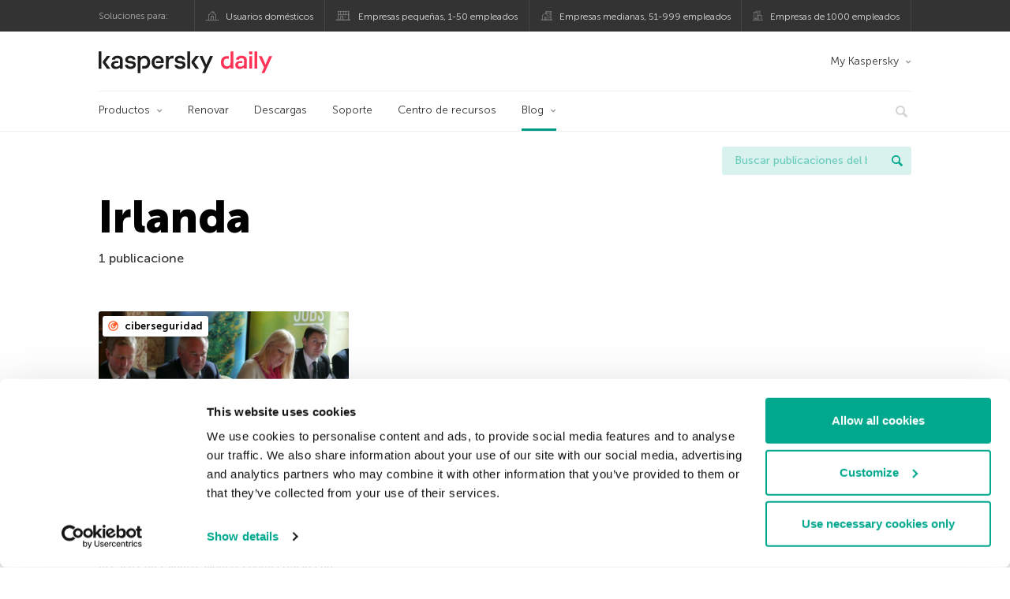

--- FILE ---
content_type: text/html; charset=UTF-8
request_url: https://www.kaspersky.es/blog/tag/irlanda/
body_size: 8964
content:
<!DOCTYPE html>
<html lang="es-ES" class="no-js">

<head>
	<meta charset="UTF-8" />
	<meta name="viewport" content="width=device-width, initial-scale=1" />
	<link rel="profile" href="http://gmpg.org/xfn/11" />
	<meta http-equiv="X-UA-Compatible" content="IE=Edge">
		<title>Tag: Irlanda | Blog oficial de Kaspersky</title>

<!-- The SEO Framework by Sybre Waaijer -->
<meta name="robots" content="noindex" />
<meta property="og:type" content="website" />
<meta property="og:locale" content="es_ES" />
<meta property="og:site_name" content="Blog oficial de Kaspersky" />
<meta property="og:title" content="Tag: Irlanda | Blog oficial de Kaspersky" />
<meta property="og:url" content="https://www.kaspersky.es/blog/tag/irlanda/" />
<meta property="og:image" content="https://media.kasperskydaily.com/wp-content/uploads/sites/88/2020/01/28155646/kaspersky-daily-default-image-2020.jpg" />
<meta name="twitter:card" content="summary_large_image" />
<meta name="twitter:site" content="@KasperskyES" />
<meta name="twitter:creator" content="@KasperskyES" />
<meta name="twitter:title" content="Tag: Irlanda | Blog oficial de Kaspersky" />
<meta name="twitter:image" content="https://media.kasperskydaily.com/wp-content/uploads/sites/88/2020/01/28155646/kaspersky-daily-default-image-2020.jpg" />
<script type="application/ld+json">{"@context":"https://schema.org","@graph":[{"@type":"WebSite","@id":"https://www.kaspersky.es/blog/#/schema/WebSite","url":"https://www.kaspersky.es/blog/","name":"Blog oficial de Kaspersky","alternateName":"Kaspersky","description":"Blog oficial en español de Kaspersky. Toda la información para protegerte contra virus, spyware, hackers, spam y otras formas de malware","inLanguage":"es-ES","potentialAction":{"@type":"SearchAction","target":{"@type":"EntryPoint","urlTemplate":"https://www.kaspersky.es/blog/search/{search_term_string}/"},"query-input":"required name=search_term_string"},"publisher":{"@type":"Organization","@id":"https://www.kaspersky.es/blog/#/schema/Organization","name":"Kaspersky","url":"https://www.kaspersky.es/blog/","logo":{"@type":"ImageObject","url":"https://media.kasperskydaily.com/wp-content/uploads/sites/88/2019/06/04080706/kl-favicon-new.png","contentUrl":"https://media.kasperskydaily.com/wp-content/uploads/sites/88/2019/06/04080706/kl-favicon-new.png","width":512,"height":512,"contentSize":"1979"}}},{"@type":"CollectionPage","@id":"https://www.kaspersky.es/blog/tag/irlanda/","url":"https://www.kaspersky.es/blog/tag/irlanda/","name":"Tag: Irlanda | Blog oficial de Kaspersky","inLanguage":"es-ES","isPartOf":{"@id":"https://www.kaspersky.es/blog/#/schema/WebSite"},"breadcrumb":{"@type":"BreadcrumbList","@id":"https://www.kaspersky.es/blog/#/schema/BreadcrumbList","itemListElement":[{"@type":"ListItem","position":1,"item":"https://www.kaspersky.es/blog/","name":"Blog oficial de Kaspersky"},{"@type":"ListItem","position":2,"name":"Tag: Irlanda"}]}}]}</script>
<!-- / The SEO Framework by Sybre Waaijer | 17.41ms meta | 0.14ms boot -->

<link rel="dns-prefetch" href="//connect.facebook.net" />
<link rel='dns-prefetch' href='//www.google.com' />
<link rel='dns-prefetch' href='//www.kaspersky.es' />
<link rel='dns-prefetch' href='//app-sj06.marketo.com' />
<link rel='dns-prefetch' href='//connect.facebook.net' />
<link rel="alternate" type="application/rss+xml" title="Daily - Spanish - Spain - www.kaspersky.es/blog &raquo; Feed" href="https://www.kaspersky.es/blog/feed/" />
<link rel="alternate" type="application/rss+xml" title="Daily - Spanish - Spain - www.kaspersky.es/blog &raquo; RSS de los comentarios" href="https://www.kaspersky.es/blog/comments/feed/" />
<link rel="alternate" type="application/rss+xml" title="Daily - Spanish - Spain - www.kaspersky.es/blog &raquo; Irlanda RSS de la etiqueta" href="https://www.kaspersky.es/blog/tag/irlanda/feed/" />
<link rel='stylesheet' id='kspr_twitter_pullquote-group-css' href='//assets.kasperskydaily.com/blog/wp-content/plugins/bwp-minify/min/?f=wp-content/plugins/kspr_twitter_pullquote/css/style.css,wp-content/plugins/pullquote-shortcode/css/pullquote-shortcode.css,wp-content/themes/daily2019/assets/css/main.css,wp-content/themes/daily2019/assets/css/post.css,wp-content/themes/daily2019/assets/font-awesome/css/font-awesome.min.css,wp-content/plugins/kaspersky-instagram/css/magnific-popup.css,wp-content/plugins/kaspersky-instagram/css/widget.css' type='text/css' media='all' />
<meta name="sentry-trace" content="347aaaeb5b9b445fad8e4b5cf1d7afcb-5f348107cd854af8-1" />
<meta name="traceparent" content="" />
<meta name="baggage" content="sentry-trace_id=347aaaeb5b9b445fad8e4b5cf1d7afcb,sentry-sample_rate=0.3,sentry-transaction=%2Ftag%2F%7Btag%7D,sentry-public_key=4826a69933e641c5b854fe1e8b9d9752,sentry-release=1.0,sentry-environment=yandex-production,sentry-sampled=true,sentry-sample_rand=0.153058" />
<script type="text/javascript" src="//app-sj06.marketo.com/js/forms2/js/forms2.min.js?ver=1.1.1" id="kasp-marketo-remote-js-js"></script>
<script type="text/javascript" src="https://www.kaspersky.es/blog/wp-includes/js/jquery/jquery.min.js?ver=3.7.1" id="jquery-core-js"></script>
<script type="text/javascript" src="https://www.kaspersky.es/blog/wp-includes/js/jquery/jquery-migrate.min.js?ver=3.4.1" id="jquery-migrate-js"></script>
<script type='text/javascript' src='//assets.kasperskydaily.com/blog/wp-content/plugins/bwp-minify/min/?f=wp-content/plugins/kspr_twitter_pullquote/js/kaspersky-twitter-pullquote.js,wp-content/plugins/kaspersky-instagram/js/jquery.magnific-popup.min.js,wp-content/plugins/kaspersky-instagram/js/widget.js'></script>
<link rel="https://api.w.org/" href="https://www.kaspersky.es/blog/wp-json/" /><link rel="alternate" title="JSON" type="application/json" href="https://www.kaspersky.es/blog/wp-json/wp/v2/tags/2014" /><link rel="EditURI" type="application/rsd+xml" title="RSD" href="https://www.kaspersky.es/blog/xmlrpc.php?rsd" />
				<!-- Start GTM container script -->
		<script>(function(w,d,s,l,i){w[l]=w[l]||[];w[l].push({'gtm.start':
		new Date().getTime(),event:'gtm.js'});var f=d.getElementsByTagName(s)[0],
		j=d.createElement(s),dl=l!='dataLayer'?'&l='+l:'';j.async=true;j.src=
		'//www.googletagmanager.com/gtm.js?id='+i+dl;f.parentNode.insertBefore(j,f);
		})(window,document,'script','dataLayer','GTM-WZ7LJ3');</script>
		<!-- End Start GTM container script -->
		
		<meta name="google-site-verification" content="3ga2dV2f9OLRVGbKiUBcqSlR-dE6cGZgr-r_RGNJ7EI" />
<meta name="google-site-verification" content="hy3nzaZG6YwZCTR1kIzFuuFx60X6-qg8dYWYWTOC8Yw" />	<script>
		function waitForVariable(varName, callback) {
			let interval = setInterval(() => {
				if (window[varName] !== undefined) {
					clearInterval(interval);
					callback(window[varName]);
				}
			}, 50);
		}

		waitForVariable("Ya", (Ya_ob) => {
			if (Ya_ob && Ya_ob._metrika.getCounters()[0].id) {
				window.dataLayer = window.dataLayer || [];
				dataLayer.push({
					ymCounterId_1: Ya_ob._metrika.getCounters()[0].id
				});
			}
		});
	</script>
<link rel="icon" href="https://media.kasperskydaily.com/wp-content/uploads/sites/88/2019/06/04144214/cropped-k-favicon-new-150x150.png" sizes="32x32" />
<link rel="icon" href="https://media.kasperskydaily.com/wp-content/uploads/sites/88/2019/06/04144214/cropped-k-favicon-new-200x200.png" sizes="192x192" />
<link rel="apple-touch-icon" href="https://media.kasperskydaily.com/wp-content/uploads/sites/88/2019/06/04144214/cropped-k-favicon-new-200x200.png" />
<meta name="msapplication-TileImage" content="https://media.kasperskydaily.com/wp-content/uploads/sites/88/2019/06/04144214/cropped-k-favicon-new-300x300.png" />
</head>

<body class="archive tag tag-irlanda tag-2014 wp-theme-daily2019 lang-es_ES">
	
		<!-- Start GTM container script -->
		<noscript><iframe src="//www.googletagmanager.com/ns.html?id=GTM-WZ7LJ3" height="0" width="0" style="display:none;visibility:hidden"></iframe></noscript>
		<!-- End Start GTM container script -->
		
			<div id="site-top" class="site-top">
		<div class="container">
			<nav class="site-nav">
				<div class="label"><p>Soluciones para:</p></div><ul class="site-selector"><li><a target="_blank" href="https://www.kaspersky.es/home-security?icid=es_kdailyheader_acq_ona_smm__onl_b2c_kdaily_prodmen_sm-team_______ad2331d5168ca30c" data-element-id="product-menu" class="font-icons icon-home top-menu-business-stripe menu-item menu-item-type-custom menu-item-object-custom menu-item-13899">Usuarios domésticos</a></li>
<li><a title="font-icons icon-small-business" target="_blank" href="https://www.kaspersky.es/small-business-security?icid=es_kdailyheader_acq_ona_smm__onl_b2c_kdaily_prodmen_sm-team_______ad2331d5168ca30c" data-element-id="product-menu" class="font-icons icon-small-business top-menu-business-stripe menu-item menu-item-type-custom menu-item-object-custom menu-item-13900">Empresas pequeñas, 1-50 empleados</a></li>
<li><a target="_blank" href="https://www.kaspersky.es/small-to-medium-business-security?icid=es_kdailyheader_acq_ona_smm__onl_b2c_kdaily_prodmen_sm-team_______ad2331d5168ca30c" data-element-id="product-menu" class="font-icons icon-medium-business top-menu-business-stripe menu-item menu-item-type-custom menu-item-object-custom menu-item-13901">Empresas medianas, 51-999 empleados</a></li>
<li><a target="_blank" href="https://www.kaspersky.es/enterprise-security?icid=es_kdailyheader_acq_ona_smm__onl_b2c_kdaily_prodmen_sm-team_______ad2331d5168ca30c" data-element-id="product-menu" class="font-icons icon-enterprise top-menu-business-stripe menu-item menu-item-type-custom menu-item-object-custom menu-item-13902">Empresas de 1000 empleados</a></li>
</ul>			</nav>
		</div>
	</div>

	<header id="site-header" class="site-header">
		<div class="container">
			<a href="" class="menu-toggle">
				<span></span>
				<span></span>
				<span></span>
			</a>
								<div class="site-title ">
										<a href="https://www.kaspersky.es/blog/" title="Blog oficial de Kaspersky" rel="home">
						<i class="kaspersky-logo">Blog oficial de Kaspersky</i>
						<span class="logo-text"></span>
						
					</a>
							</div>
	
	<ul id="menu-my-kaspersky" class="menu-utility"><li id="menu-item-13895" class="dropdown my-kaspersky top-menu-my-kaspersky menu-item menu-item-type-custom menu-item-object-custom menu-item-has-children menu-item-13895"><a href="https://my.kaspersky.com/?icid=es_kdailyheader_acq_ona_smm__onl_b2c_kdaily_main-menu_sm-team_______bac3840de4ed68c9">My Kaspersky</a>
<ul class="sub-menu">
	<li id="menu-item-13896" class="menu-item menu-item-type-custom menu-item-object-custom menu-item-13896"><a href="https://my.kaspersky.com/MyDevices?icid=es_kdailyheader_acq_ona_smm__onl_b2c_kdaily_main-menu_sm-team_______bac3840de4ed68c9"><i class="font-icons icon-devices"></i>Mis dispositivos</a></li>
	<li id="menu-item-13897" class="menu-item menu-item-type-custom menu-item-object-custom menu-item-13897"><a href="https://my.kaspersky.com/MyLicenses?icid=es_kdailyheader_acq_ona_smm__onl_b2c_kdaily_main-menu_sm-team_______bac3840de4ed68c9"><i class="font-icons icon-subscriptions"></i>Mis productos y suscripciones</a></li>
	<li id="menu-item-13898" class="menu-item menu-item-type-custom menu-item-object-custom menu-item-13898"><a href="http://tienda.kaspersky.es/subscriber-login.html?icid=es_kdailyheader_acq_ona_smm__onl_b2c_kdaily_main-menu_sm-team_______bac3840de4ed68c9"><i class="font-icons icon-card"></i>Mis pedidos</a></li>
</ul>
</li>
</ul>
	<nav class="main-nav">
		<ul id="menu-main-menu-daily-nxgen" class="main-menu"><li class="dropdown mega top-menu-products menu-item menu-item-type-custom menu-item-object-custom menu-item-has-children menu-item-13758"><a href="https://www.kaspersky.es/home-security?icid=es_kdailyheader_acq_ona_smm__onl_b2c_kdaily_main-menu_sm-team_______bac3840de4ed68c9" data-element-id="main-menu">Productos</a>
<ul class="submenu">
<li class="first">
	<ul class="featured section-col-l-3 no-gutter">
<li class="menu-item menu-item-type-custom menu-item-object-custom menu-item-13760"><a href="https://www.kaspersky.es/premium?icid=es_kdailyheader_acq_ona_smm__onl_b2c_kdaily_main-menu_sm-team_______bac3840de4ed68c9" data-element-id="main-menu"><span style="color: #999;">PROTECCIÓN PREMIUM</span><br>Kaspersky Premium</a><div class="desc"><br><p>Protección completa para tus dispositivos, privacidad en línea e identidad</p></div>
<li class="menu-item menu-item-type-custom menu-item-object-custom menu-item-13748"><a href="https://www.kaspersky.es/plus?icid=es_kdailyheader_acq_ona_smm__onl_b2c_kdaily_main-menu_sm-team_______bac3840de4ed68c9" data-element-id="main-menu"><span style="color: #999;">PROTECCIÓN AVANZADA</span><br>Kaspersky Plus</a><div class="desc"><br><p>Integra funciones de seguridad, rendimiento y privacidad en una sola aplicación</p></div>
<li class="menu-item menu-item-type-custom menu-item-object-custom menu-item-13757"><a href="https://www.kaspersky.es/standard?icid=es_kdailyheader_acq_ona_smm__onl_b2c_kdaily_main-menu_sm-team_______bac3840de4ed68c9" data-element-id="main-menu"><span style="color: #999;">PROTECCIÓN ESTÁNDAR</span><br>Kaspersky Standard</a><div class="desc"><br><p>Mejora la protección con el optimizador del rendimiento del dispositivo</p></div>
	</ul>

<li>
	<ul class="regular">
<li class="title"><h6>Privacidad y niños</h6>
<li class="menu-item menu-item-type-custom menu-item-object-custom menu-item-13754"><a href="https://www.kaspersky.es/safe-kids?icid=es_kdailyheader_acq_ona_smm__onl_b2c_kdaily_main-menu_sm-team_______bac3840de4ed68c9" data-element-id="main-menu">Kaspersky Safe Kids</a>
<li class="menu-item menu-item-type-custom menu-item-object-custom menu-item-13761"><a href="https://www.kaspersky.es/vpn-secure-connection?icid=es_kdailyheader_acq_ona_smm__onl_b2c_kdaily_main-menu_sm-team_______bac3840de4ed68c9" data-element-id="main-menu">Kaspersky VPN Secure Connection</a>
<li class="menu-item menu-item-type-custom menu-item-object-custom menu-item-13753"><a href="https://www.kaspersky.es/password-manager?icid=es_kdailyheader_acq_ona_smm__onl_b2c_kdaily_main-menu_sm-team_______bac3840de4ed68c9" data-element-id="main-menu">Kaspersky Password Manager</a>
<li class="menu-item menu-item-type-custom menu-item-object-custom menu-item-13779"><a href="https://www.kaspersky.es/downloads?icid=es_kdailyheader_acq_ona_smm__onl_b2c_kdaily_main-menu_sm-team_______bac3840de4ed68c9" data-element-id="main-menu">Ver más</a>
	</ul>

</ul>

<li class="top-menu-renew menu-item menu-item-type-custom menu-item-object-custom menu-item-13763"><a href="https://www.kaspersky.es/renewal-center/home?icid=es_kdailyheader_acq_ona_smm__onl_b2c_kdaily_main-menu_sm-team_______bac3840de4ed68c9" data-element-id="main-menu">Renovar</a>
<li class="top-menu-downloads menu-item menu-item-type-custom menu-item-object-custom menu-item-13764"><a href="https://www.kaspersky.es/downloads?icid=es_kdailyheader_acq_ona_smm__onl_b2c_kdaily_main-menu_sm-team_______bac3840de4ed68c9" data-element-id="main-menu">Descargas</a>
<li class="top-menu-support menu-item menu-item-type-custom menu-item-object-custom menu-item-13765"><a href="https://support.kaspersky.com/sp?icid=es_kdailyheader_acq_ona_smm__onl_b2c_kdaily_main-menu_sm-team_______bac3840de4ed68c9" data-element-id="main-menu">Soporte</a>
<li class="top-menu-resource-center menu-item menu-item-type-custom menu-item-object-custom menu-item-13766"><a href="https://www.kaspersky.es/resource-center?icid=es_kdailyheader_acq_ona_smm__onl_b2c_kdaily_main-menu_sm-team_______bac3840de4ed68c9" data-element-id="main-menu">Centro de recursos</a>
<li class="dropdown active top-menu-blog menu-item menu-item-type-custom menu-item-object-custom menu-item-home menu-item-has-children menu-item-13767"><a href="https://www.kaspersky.es/blog/" data-element-id="main-menu">Blog</a>
<ul class="submenu">
<li class="menu-item menu-item-type-taxonomy menu-item-object-category menu-item-14461"><a href="https://www.kaspersky.es/blog/category/business/" data-element-id="main-menu">Empresas</a><div class="desc"> </div>
<li class="menu-item menu-item-type-taxonomy menu-item-object-category menu-item-14462"><a href="https://www.kaspersky.es/blog/category/news/" data-element-id="main-menu">Noticias</a><div class="desc"> </div>
<li class="menu-item menu-item-type-taxonomy menu-item-object-category menu-item-14463"><a href="https://www.kaspersky.es/blog/category/privacy/" data-element-id="main-menu">Privacidad</a><div class="desc"> </div>
<li class="menu-item menu-item-type-taxonomy menu-item-object-category menu-item-14464"><a href="https://www.kaspersky.es/blog/category/products/" data-element-id="main-menu">Productos</a><div class="desc"> </div>
<li class="menu-item menu-item-type-taxonomy menu-item-object-category menu-item-14465"><a href="https://www.kaspersky.es/blog/category/special-projects/" data-element-id="main-menu">Proyectos Especiales</a><div class="desc"> </div>
<li class="menu-item menu-item-type-taxonomy menu-item-object-category menu-item-14466"><a href="https://www.kaspersky.es/blog/category/technology/" data-element-id="main-menu">Tecnología</a><div class="desc"> </div>
<li class="menu-item menu-item-type-taxonomy menu-item-object-category menu-item-14459"><a href="https://www.kaspersky.es/blog/category/threats/" data-element-id="main-menu">Amenazas</a><div class="desc"> </div>
<li class="menu-item menu-item-type-taxonomy menu-item-object-category menu-item-14460"><a href="https://www.kaspersky.es/blog/category/tips/" data-element-id="main-menu">Consejos</a><div class="desc"> </div>
<li class="border-top secondary-list-item menu-item menu-item-type-custom menu-item-object-custom menu-item-14826"><a target="_blank" href="https://www.kaspersky.es/blog/feed/" data-element-id="main-menu">RSS</a>
<li class="secondary-list-item menu-item menu-item-type-custom menu-item-object-custom menu-item-16460"><a target="_blank" href="/blog/subscribe/" data-element-id="main-menu">Suscríbete a la newsletter</a>
</ul>


<li class="search">
	<a href="#" class="inactive search-button">
		<i class="font-icons icon-search"></i>
	</a>
	<form action="https://www.kaspersky.es/search">
		<input type="text" placeholder="Escribe y haga clic en la tecla enter..." name="query" value="" autocomplete="off">
	</form>
	<a href="#" class="close-search">
		<i class="font-icons icon-cancel"></i>
	</a>
</li>
</ul>	</nav>
	</div>
	</header><!-- #site-header -->

	<div class="mobile-menu-wrapper">
		<ul class="mobile-nav" data-back="Volver">
			<li class="title">
				<span>Soluciones para:</span>
			</li>
			<li class="parent" data-parent="Soluciones para productos domésticos" data-icon="font-icons icon-home top-item"><a rel="Soluciones para productos domésticos" href="#" data-element-id="mobile-menu"><i class="font-icons icon-home top-item"></i><span>Particulares</span></a>
<ul class="submenu">
<li class="parent" data-parent="Productos" data-icon="top-item no-icon"><a rel="Productos" href="https://www.kaspersky.es/home-security?icid=es_kdailyheader_acq_ona_smm__onl_b2c_kdaily_mobmen_sm-team_______09bc94eb96185a32" data-element-id="mobile-menu"><i class="top-item no-icon"></i><span>Soluciones de seguridad</span></a>
	<ul class="submenu">
<li class="menu-item menu-item-type-custom menu-item-object-custom menu-item-13791"><a href="https://www.kaspersky.es/premium?icid=es_kdailyheader_acq_ona_smm__onl_b2c_kdaily_mobmen_sm-team_______09bc94eb96185a32" data-element-id="mobile-menu">Kaspersky Premium</a>
<li class="menu-item menu-item-type-custom menu-item-object-custom menu-item-13792"><a href="https://www.kaspersky.es/plus?icid=es_kdailyheader_acq_ona_smm__onl_b2c_kdaily_mobmen_sm-team_______09bc94eb96185a32" data-element-id="mobile-menu">Kaspersky Plus</a>
<li class="menu-item menu-item-type-custom menu-item-object-custom menu-item-13793"><a href="https://www.kaspersky.es/standard?icid=es_kdailyheader_acq_ona_smm__onl_b2c_kdaily_mobmen_sm-team_______09bc94eb96185a32" data-element-id="mobile-menu">Kaspersky Standard</a>
<li class="menu-item menu-item-type-custom menu-item-object-custom menu-item-13795"><a href="https://www.kaspersky.es/home-security?icid=es_kdailyheader_acq_ona_smm__onl_b2c_kdaily_mobmen_sm-team_______09bc94eb96185a32" data-element-id="mobile-menu">Ver todas las soluciones</a>
<li class="title"><h6><span>Privacidad y niños</span></h6>
<li class="menu-item menu-item-type-custom menu-item-object-custom menu-item-13789"><a href="https://www.kaspersky.es/safe-kids?icid=es_kdailyheader_acq_ona_smm__onl_b2c_kdaily_mobmen_sm-team_______09bc94eb96185a32" data-element-id="mobile-menu">Kaspersky Safe Kids</a>
<li class="menu-item menu-item-type-custom menu-item-object-custom menu-item-13817"><a href="https://www.kaspersky.es/vpn-secure-connection?icid=es_kdailyheader_acq_ona_smm__onl_b2c_kdaily_mobmen_sm-team_______09bc94eb96185a32" data-element-id="mobile-menu">Kaspersky VPN Secure Connection</a>
<li class="menu-item menu-item-type-custom menu-item-object-custom menu-item-13788"><a href="https://www.kaspersky.es/password-manager?icid=es_kdailyheader_acq_ona_smm__onl_b2c_kdaily_mobmen_sm-team_______09bc94eb96185a32" data-element-id="mobile-menu">Kaspersky Password Manager</a>
	</ul>

<li class="menu-item menu-item-type-custom menu-item-object-custom menu-item-13802"><a href="https://www.kaspersky.es/renewal-center/home?icid=es_kdailyheader_acq_ona_smm__onl_b2c_kdaily_mobmen_sm-team_______09bc94eb96185a32" data-element-id="mobile-menu">Renovar</a>
<li class="menu-item menu-item-type-custom menu-item-object-custom menu-item-13803"><a href="https://www.kaspersky.es/downloads?icid=es_kdailyheader_acq_ona_smm__onl_b2c_kdaily_mobmen_sm-team_______09bc94eb96185a32" data-element-id="mobile-menu">Descargas</a>
<li class="menu-item menu-item-type-custom menu-item-object-custom menu-item-13884"><a href="https://support.kaspersky.com/sp?icid=es_kdailyheader_acq_ona_smm__onl_b2c_kdaily_mobmen_sm-team_______09bc94eb96185a32" data-element-id="mobile-menu">Soporte</a>
<li class="menu-item menu-item-type-custom menu-item-object-custom menu-item-13885"><a href="https://www.kaspersky.es/resource-center?icid=es_kdailyheader_acq_ona_smm__onl_b2c_kdaily_mobmen_sm-team_______09bc94eb96185a32" data-element-id="mobile-menu">Resource Center</a>
<li class="parent" data-parent="My Kaspersky" data-icon="top-item no-icon"><a rel="My Kaspersky" href="https://my.kaspersky.com/?icid=es_kdailyheader_acq_ona_smm__onl_b2c_kdaily_mobmen_sm-team_______09bc94eb96185a32" data-element-id="mobile-menu"><i class="top-item no-icon"></i><span>My Kaspersky</span></a>
	<ul class="submenu">
<li class="menu-item menu-item-type-custom menu-item-object-custom menu-item-13827"><a href="https://my.kaspersky.com/MyDevices?icid=es_kdailyheader_acq_ona_smm__onl_b2c_kdaily_mobmen_sm-team_______09bc94eb96185a32" data-element-id="mobile-menu"><i class="font-icons icon-devices"></i> Mis dispositivos</a>
<li class="menu-item menu-item-type-custom menu-item-object-custom menu-item-13828"><a href="https://my.kaspersky.com/MyLicenses?icid=es_kdailyheader_acq_ona_smm__onl_b2c_kdaily_mobmen_sm-team_______09bc94eb96185a32" data-element-id="mobile-menu"><i class="font-icons icon-subscriptions"></i> Mis productos y suscripciones</a>
<li class="menu-item menu-item-type-custom menu-item-object-custom menu-item-13829"><a href="http://tienda.kaspersky.es/subscriber-login.html?icid=es_kdailyheader_acq_ona_smm__onl_b2c_kdaily_mobmen_sm-team_______09bc94eb96185a32" data-element-id="mobile-menu"><i class="font-icons icon-card"></i> Mis pedidos</a>
	</ul>

</ul>

<li class="parent" data-parent="Business" data-icon="top-item no-icon"><a rel="Business" href="#" data-element-id="mobile-menu"><i class="top-item no-icon"></i><span>Business</span></a>
<ul class="submenu">
<li class="menu-item menu-item-type-custom menu-item-object-custom menu-item-13834"><a data-element-id="mobile-menu">Kaspersky Next</a>
<li class="menu-item menu-item-type-custom menu-item-object-custom menu-item-13797"><a title="(1-50 empleados)" href="https://www.kaspersky.es/small-business-security?icid=es_kdailyheader_acq_ona_smm__onl_b2c_kdaily_mobmen_sm-team_______09bc94eb96185a32" data-element-id="mobile-menu">Empresas pequeñas</a>
<li class="menu-item menu-item-type-custom menu-item-object-custom menu-item-13782"><a title="(51-999 empleados)" href="https://www.kaspersky.es/small-to-medium-business-security?icid=es_kdailyheader_acq_ona_smm__onl_b2c_kdaily_mobmen_sm-team_______09bc94eb96185a32" data-element-id="mobile-menu">Empresas medianas</a>
<li class="menu-item menu-item-type-custom menu-item-object-custom menu-item-13783"><a title="(1000+ empleados)" href="https://www.kaspersky.es/enterprise-security/products?icid=es_kdailyheader_acq_ona_smm__onl_b2c_kdaily_mobmen_sm-team_______09bc94eb96185a32" data-element-id="mobile-menu">Empresas</a>
</ul>

<li class="splitter"></li>
<li class="menu-item menu-item-type-custom menu-item-object-custom menu-item-23618"><a href="https://www.kaspersky.es/blog/?s=" data-element-id="mobile-menu">Buscar publicaciones del blog</a>
<li class="parent" data-parent="BLOG" data-icon="top-item no-icon"><a rel="BLOG" href="https://www.kaspersky.es/blog/" data-element-id="mobile-menu"><i class="top-item no-icon"></i><span>Blog</span></a>
<ul class="submenu">
<li class="menu-item menu-item-type-taxonomy menu-item-object-category menu-item-14467"><a href="https://www.kaspersky.es/blog/category/threats/" data-element-id="mobile-menu">Amenazas</a><div class="desc"> </div>
<li class="menu-item menu-item-type-taxonomy menu-item-object-category menu-item-14468"><a href="https://www.kaspersky.es/blog/category/tips/" data-element-id="mobile-menu">Consejos</a><div class="desc"> </div>
<li class="menu-item menu-item-type-taxonomy menu-item-object-category menu-item-14469"><a href="https://www.kaspersky.es/blog/category/business/" data-element-id="mobile-menu">Empresas</a><div class="desc"> </div>
<li class="menu-item menu-item-type-taxonomy menu-item-object-category menu-item-14470"><a href="https://www.kaspersky.es/blog/category/news/" data-element-id="mobile-menu">Noticias</a><div class="desc"> </div>
<li class="menu-item menu-item-type-taxonomy menu-item-object-category menu-item-14471"><a href="https://www.kaspersky.es/blog/category/privacy/" data-element-id="mobile-menu">Privacidad</a><div class="desc"> </div>
<li class="menu-item menu-item-type-taxonomy menu-item-object-category menu-item-14472"><a href="https://www.kaspersky.es/blog/category/products/" data-element-id="mobile-menu">Productos</a><div class="desc"> </div>
<li class="menu-item menu-item-type-taxonomy menu-item-object-category menu-item-14473"><a href="https://www.kaspersky.es/blog/category/special-projects/" data-element-id="mobile-menu">Proyectos Especiales</a><div class="desc"> </div>
<li class="menu-item menu-item-type-taxonomy menu-item-object-category menu-item-14474"><a href="https://www.kaspersky.es/blog/category/technology/" data-element-id="mobile-menu">Tecnología</a><div class="desc"> </div>
</ul>

<li class="parent" data-parent="" data-icon="top-item"><a href="#" data-element-id="mobile-menu"><i class="top-item"></i><span>Partners</span></a>
<ul class="submenu">
<li class="menu-item menu-item-type-custom menu-item-object-custom menu-item-13804"><a href="https://www.kaspersky.es/partners?icid=es_kdailyheader_acq_ona_smm__onl_b2c_kdaily_mobmen_sm-team_______09bc94eb96185a32" data-element-id="mobile-menu">Partners</a>
<li class="menu-item menu-item-type-custom menu-item-object-custom menu-item-13805"><a href="https://www.kasperskypartners.com/?eid=global&#038;lang=es-es&#038;icid=es_kdailyheader_acq_ona_smm__onl_b2c_kdaily_mobmen_sm-team_______09bc94eb96185a32" data-element-id="mobile-menu">Busque un partner</a>
<li class="menu-item menu-item-type-custom menu-item-object-custom menu-item-13806"><a href="https://www.kaspersky.es/partners/affiliate?icid=es_kdailyheader_acq_ona_smm__onl_b2c_kdaily_mobmen_sm-team_______09bc94eb96185a32" data-element-id="mobile-menu">Afiliados</a>
<li class="menu-item menu-item-type-custom menu-item-object-custom menu-item-13807"><a href="https://www.kaspersky.es/partners/technology?icid=es_kdailyheader_acq_ona_smm__onl_b2c_kdaily_mobmen_sm-team_______09bc94eb96185a32" data-element-id="mobile-menu">Tecnología</a>
<li class="menu-item menu-item-type-custom menu-item-object-custom menu-item-13808"><a href="https://www.kaspersky.es/partners/whitelist-program?icid=es_kdailyheader_acq_ona_smm__onl_b2c_kdaily_mobmen_sm-team_______09bc94eb96185a32" data-element-id="mobile-menu">Programa Lista blanca</a>
</ul>

<li class="parent" data-parent="" data-icon="top-item"><a href="#" data-element-id="mobile-menu"><i class="top-item"></i><span>Sobre nosotros</span></a>
<ul class="submenu">
<li class="menu-item menu-item-type-custom menu-item-object-custom menu-item-13810"><a href="https://www.kaspersky.es/about?icid=es_kdailyheader_acq_ona_smm__onl_b2c_kdaily_mobmen_sm-team_______09bc94eb96185a32" data-element-id="mobile-menu">Sobre nosotros</a>
<li class="menu-item menu-item-type-custom menu-item-object-custom menu-item-13811"><a href="https://www.kaspersky.es/about/company?icid=es_kdailyheader_acq_ona_smm__onl_b2c_kdaily_mobmen_sm-team_______09bc94eb96185a32" data-element-id="mobile-menu">Empresa</a>
<li class="menu-item menu-item-type-custom menu-item-object-custom menu-item-13812"><a href="https://www.kaspersky.es/about/team?icid=es_kdailyheader_acq_ona_smm__onl_b2c_kdaily_mobmen_sm-team_______09bc94eb96185a32" data-element-id="mobile-menu">Equipo</a>
<li class="menu-item menu-item-type-custom menu-item-object-custom menu-item-13813"><a href="https://www.kaspersky.es/about/how-we-work?icid=es_kdailyheader_acq_ona_smm__onl_b2c_kdaily_mobmen_sm-team_______09bc94eb96185a32" data-element-id="mobile-menu">Cómo trabajamos</a>
<li class="menu-item menu-item-type-custom menu-item-object-custom menu-item-13814"><a href="https://www.kaspersky.es/about/press-releases?icid=es_kdailyheader_acq_ona_smm__onl_b2c_kdaily_mobmen_sm-team_______09bc94eb96185a32" data-element-id="mobile-menu">Comunicados de prensa</a>
<li class="menu-item menu-item-type-custom menu-item-object-custom menu-item-13815"><a href="https://press.kaspersky.com/?icid=es_kdailyheader_acq_ona_smm__onl_b2c_kdaily_mobmen_sm-team_______09bc94eb96185a32" data-element-id="mobile-menu">Centro de prensa</a>
<li class="menu-item menu-item-type-custom menu-item-object-custom menu-item-13816"><a href="https://www.kaspersky.es/about/careers?icid=es_kdailyheader_acq_ona_smm__onl_b2c_kdaily_mobmen_sm-team_______09bc94eb96185a32" data-element-id="mobile-menu">Oportunidades de empleo</a>
</ul>

<li class="menu-item menu-item-type-custom menu-item-object-custom menu-item-13818"><a href="http://support.kaspersky.com/sp?icid=es_kdailyheader_acq_ona_smm__onl_b2c_kdaily_mobmen_sm-team_______09bc94eb96185a32" data-element-id="mobile-menu">Soporte</a>
<li class="menu-item menu-item-type-custom menu-item-object-custom menu-item-13819"><a href="https://www.kaspersky.es/about/contact?icid=es_kdailyheader_acq_ona_smm__onl_b2c_kdaily_mobmen_sm-team_______09bc94eb96185a32" data-element-id="mobile-menu">Contacto</a>
<li class="menu-item menu-item-type-custom menu-item-object-custom menu-item-13820"><a href="https://www.kaspersky.es/search?icid=es_kdailyheader_acq_ona_smm__onl_b2c_kdaily_mobmen_sm-team_______09bc94eb96185a32" data-element-id="mobile-menu">Buscar</a>
		</ul>
		<div class="background-overlay"></div>
	</div>

		<div class="c-page">

		
		<section class="c-page-header js-sticky-header">
			<div class="o-container-fluid">
				<div class="c-page-header__wrapper">
					<form class="c-page-search__form c-page-search__form--small" role="search" method="get" action="https://www.kaspersky.es/blog/">
						<div class="c-form-element c-form-element--style-fill">
							<div class="c-form-element__field">
								<input type="text" class="c-form-element__text" name="s" placeholder="Buscar publicaciones del blog">
							</div>
						</div>
						<button type="submit" class="c-button" value="Search">Buscar</button>
					</form>
				</div>
			</div>
		</section><section class="c-block c-block--spacing-b-small@sm c-page-headline">
	<div class="o-container-fluid">
		<div class="c-page-headline__wrapper">
			<h1 class="c-title--extra-large">Irlanda</h1>
							<div class="c-page-headline__content">
										<p>1 publicacione</p>
				</div>
					</div>
	</div>
</section>
	<section class="c-block c-block--spacing-b-small@sm">
		<div class="o-container-fluid">
			<div class="o-row c-card__row--divider">
											<div class="o-col-6@sm o-col-4@lg">
					<article class="c-card">
			<figure class="c-card__figure">
			<a href="https://www.kaspersky.es/blog/dublin-forum-2016/9086/">
				<img width="700" height="459" src="https://media.kasperskydaily.com/wp-content/uploads/sites/88/2016/09/05221232/ireland-featured-700x459.jpg" class="attachment-daily-2019-post-thumbnail-large size-daily-2019-post-thumbnail-large wp-post-image" alt="" decoding="async" fetchpriority="high" data-src="https://media.kasperskydaily.com/wp-content/uploads/sites/88/2016/09/05221232/ireland-featured-700x459.jpg" data-srcset="" srcset="" />			</a>
		</figure>
		<div class="c-card__content">
		<header class="c-card__header">
							<ul class="c-taxonomy c-taxonomy--category">
					<li><a class="c-link--icon-primary" href="https://www.kaspersky.es/blog/tag/ciberseguridad/"><img class="o-icon" src="https://media.kasperskydaily.com/wp-content/uploads/sites/88/2019/11/17180434/radar.png" /> ciberseguridad</a></li>
				</ul>
					</header>
		<h3 class="c-card__title"><a href="https://www.kaspersky.es/blog/dublin-forum-2016/9086/">Ciberseguridad con garantía de futuro</a></h3>		<div class="c-card__desc">
			<p><p>El campo de la ciberseguridad se enfrenta a una escasez de talento. Nuestra nueva oficina en Dublín viene para ayudar.</p>
</p>
		</div>
		<footer class="c-card__footer">
	<ul class="c-card__meta-list">
		<li class="c-card__author">
			<div class="c-card__author-avatar">
				<a href="https://www.kaspersky.es/blog/author/sym451/"><img alt='' src='https://media.kasperskydaily.com/wp-content/uploads/2017/06/29155849/serg1.jpg' srcset='https://media.kasperskydaily.com/wp-content/uploads/2017/06/29155849/serg1.jpg 2x' class='avatar avatar-25 photo' height='25' width='25' decoding='async'/></a>
			</div>
			<p class="c-card__author-name">
				<a href="https://www.kaspersky.es/blog/author/sym451/">Serge Malenkovich</a>
			</p>
		</li>
		<li class="c-card__time">
			<p>
				<time datetime="2016-09-12T12:25:29+02:00">12 Sep 2016</time>
			</p>
		</li>
	</ul>
</footer>
	</div>
</article>
				</div>
						</div>
			<div class="c-block__footer">
	</div>
		</div>
	</section>
	</div><!-- /page -->

<div id="site-footer" class="site-footer">
	<div class="container">
		<div class="site-footer-links" data-element-id="footer-product-links">
			<div class="row">
				<div class="footer-column"><h4 id="menu-item-18910" class="section-title footer-corpsite-links menu-item menu-item-type-custom menu-item-object-custom menu-item-has-children menu-item-18910"><a target="_blank" data-element-id="footer-product-link" href="https://www.kaspersky.es/home-security?icid=es_kdailyfooter_acq_ona_smm__onl_b2c_kdaily_footer_sm-team_______67d11a78869c09ec">Soluciones domésticas</a></h4>
<ul class="small-list">
	<li id="menu-item-18911" class="footer-corpsite-links menu-item menu-item-type-custom menu-item-object-custom menu-item-18911"><a data-element-id="footer-product-link" href="https://www.kaspersky.es/standard?icid=es_kdailyfooter_acq_ona_smm__onl_b2c_kdaily_footer_sm-team_______67d11a78869c09ec">Kaspersky Standard</a></li>
	<li id="menu-item-23784" class="footer-corpsite-links menu-item menu-item-type-custom menu-item-object-custom menu-item-23784"><a target="_blank" data-element-id="footer-product-link" href="https://www.kaspersky.es/plus?icid=es_kdailyfooter_acq_ona_smm__onl_b2c_kdaily_footer_sm-team_______67d11a78869c09ec">Kaspersky Plus</a></li>
	<li id="menu-item-18912" class="footer-corpsite-links menu-item menu-item-type-custom menu-item-object-custom menu-item-18912"><a target="_blank" data-element-id="footer-product-link" href="https://www.kaspersky.es/premium?icid=es_kdailyfooter_acq_ona_smm__onl_b2c_kdaily_footer_sm-team_______67d11a78869c09ec">Kaspersky Premium</a></li>
	<li id="menu-item-18915" class="footer-corpsite-links menu-item menu-item-type-custom menu-item-object-custom menu-item-18915"><a target="_blank" data-element-id="footer-product-link" href="https://www.kaspersky.es/home-security?icid=es_kdailyfooter_acq_ona_smm__onl_b2c_kdaily_footer_sm-team_______67d11a78869c09ec">Todas las soluciones</a></li>
</ul>
</li>
</li></ul></div><div class="footer-column"><h4 id="menu-item-18916" class="section-title footer-corpsite-links menu-item menu-item-type-custom menu-item-object-custom menu-item-has-children menu-item-18916"><a target="_blank" data-element-id="footer-product-link" href="https://www.kaspersky.es/small-business-security?icid=es_kdailyfooter_acq_ona_smm__onl_b2c_kdaily_footer_sm-team_______67d11a78869c09ec">Para pequeñas empresas</a></h4><small>De 1 a 100 empleados</small>
<ul class="small-list">
	<li id="menu-item-18917" class="footer-corpsite-links menu-item menu-item-type-custom menu-item-object-custom menu-item-18917"><a target="_blank" data-element-id="footer-product-link" href="https://www.kaspersky.es/small-business-security/small-office-security?icid=es_kdailyfooter_acq_ona_smm__onl_b2c_kdaily_footer_sm-team_______67d11a78869c09ec">Kaspersky Small Office Security</a></li>
	<li id="menu-item-18918" class="footer-corpsite-links menu-item menu-item-type-custom menu-item-object-custom menu-item-18918"><a target="_blank" data-element-id="footer-product-link" href="https://www.kaspersky.es/small-to-medium-business-security/cloud?icid=es_kdailyfooter_acq_ona_smm__onl_b2c_kdaily_footer_sm-team_______67d11a78869c09ec">Kaspersky Endpoint Security Cloud</a></li>
	<li id="menu-item-18919" class="footer-corpsite-links menu-item menu-item-type-custom menu-item-object-custom menu-item-18919"><a target="_blank" data-element-id="footer-product-link" href="https://www.kaspersky.es/small-business-security?icid=es_kdailyfooter_acq_ona_smm__onl_b2c_kdaily_footer_sm-team_______67d11a78869c09ec">Todos los productos</a></li>
</ul>
</li>
</li></ul></div><div class="footer-column"><h4 id="menu-item-18920" class="section-title footer-corpsite-links menu-item menu-item-type-custom menu-item-object-custom menu-item-has-children menu-item-18920"><a target="_blank" data-element-id="footer-product-link" href="https://www.kaspersky.es/small-to-medium-business-security?icid=es_kdailyfooter_acq_ona_smm__onl_b2c_kdaily_footer_sm-team_______67d11a78869c09ec">Para empresas medianas</a></h4><small>De 101 a 999 empleados</small>
<ul class="small-list">
	<li id="menu-item-29945" class="menu-item menu-item-type-custom menu-item-object-custom menu-item-29945"><a data-element-id="footer-product-link" href="https://www.kaspersky.es/next?icid=es_kdailyfooter_acq_ona_smm__onl_b2c_kdaily_footer_sm-team_______67d11a78869c09ec">Kaspersky Next</a></li>
	<li id="menu-item-18921" class="footer-corpsite-links menu-item menu-item-type-custom menu-item-object-custom menu-item-18921"><a target="_blank" data-element-id="footer-product-link" href="https://www.kaspersky.es/small-to-medium-business-security/cloud?icid=es_kdailyfooter_acq_ona_smm__onl_b2c_kdaily_footer_sm-team_______67d11a78869c09ec">Kaspersky Endpoint Security Cloud</a></li>
	<li id="menu-item-18922" class="footer-corpsite-links menu-item menu-item-type-custom menu-item-object-custom menu-item-18922"><a target="_blank" data-element-id="footer-product-link" href="https://www.kaspersky.es/small-to-medium-business-security/endpoint-select?icid=es_kdailyfooter_acq_ona_smm__onl_b2c_kdaily_footer_sm-team_______67d11a78869c09ec">Kaspersky Endpoint Security for Business Select</a></li>
	<li id="menu-item-18923" class="footer-corpsite-links menu-item menu-item-type-custom menu-item-object-custom menu-item-18923"><a target="_blank" data-element-id="footer-product-link" href="https://www.kaspersky.es/small-to-medium-business-security/endpoint-advanced?icid=es_kdailyfooter_acq_ona_smm__onl_b2c_kdaily_footer_sm-team_______67d11a78869c09ec">Kaspersky Endpoint Security for Business Advanced</a></li>
	<li id="menu-item-18924" class="footer-corpsite-links menu-item menu-item-type-custom menu-item-object-custom menu-item-18924"><a target="_blank" data-element-id="footer-product-link" href="https://www.kaspersky.es/small-to-medium-business-security?icid=es_kdailyfooter_acq_ona_smm__onl_b2c_kdaily_footer_sm-team_______67d11a78869c09ec">Todos los productos</a></li>
</ul>
</li>
</li></ul></div><div class="footer-column"><h4 id="menu-item-18925" class="section-title footer-corpsite-links menu-item menu-item-type-custom menu-item-object-custom menu-item-has-children menu-item-18925"><a target="_blank" data-element-id="footer-product-link" href="https://www.kaspersky.es/enterprise-security?icid=es_kdailyfooter_acq_ona_smm__onl_b2c_kdaily_footer_sm-team_______67d11a78869c09ec">Para empresas grandes</a></h4><small>1000 empleados o más</small>
<ul class="small-list">
	<li id="menu-item-29944" class="menu-item menu-item-type-custom menu-item-object-custom menu-item-29944"><a data-element-id="footer-product-link" href="https://www.kaspersky.es/next?icid=es_kdailyfooter_acq_ona_smm__onl_b2c_kdaily_footer_sm-team_______67d11a78869c09ec">Kaspersky Next</a></li>
	<li id="menu-item-18926" class="footer-corpsite-links menu-item menu-item-type-custom menu-item-object-custom menu-item-18926"><a target="_blank" data-element-id="footer-product-link" href="https://www.kaspersky.es/enterprise-security/cybersecurity-services?icid=es_kdailyfooter_acq_ona_smm__onl_b2c_kdaily_footer_sm-team_______67d11a78869c09ec">Cybersecurity Services</a></li>
	<li id="menu-item-18927" class="footer-corpsite-links menu-item menu-item-type-custom menu-item-object-custom menu-item-18927"><a target="_blank" data-element-id="footer-product-link" href="https://www.kaspersky.es/enterprise-security/threat-management-defense-solution?icid=es_kdailyfooter_acq_ona_smm__onl_b2c_kdaily_footer_sm-team_______67d11a78869c09ec">Threat Management and Defense</a></li>
	<li id="menu-item-18928" class="footer-corpsite-links menu-item menu-item-type-custom menu-item-object-custom menu-item-18928"><a target="_blank" data-element-id="footer-product-link" href="https://www.kaspersky.es/enterprise-security/endpoint?icid=es_kdailyfooter_acq_ona_smm__onl_b2c_kdaily_footer_sm-team_______67d11a78869c09ec">Endpoint Security</a></li>
	<li id="menu-item-18929" class="footer-corpsite-links menu-item menu-item-type-custom menu-item-object-custom menu-item-18929"><a target="_blank" data-element-id="footer-product-link" href="https://www.kaspersky.es/enterprise-security/cloud-security?icid=es_kdailyfooter_acq_ona_smm__onl_b2c_kdaily_footer_sm-team_______67d11a78869c09ec">Hybrid Cloud Security</a></li>
	<li id="menu-item-18930" class="footer-corpsite-links menu-item menu-item-type-custom menu-item-object-custom menu-item-18930"><a target="_blank" data-element-id="footer-product-link" href="https://www.kaspersky.es/enterprise-security?icid=es_kdailyfooter_acq_ona_smm__onl_b2c_kdaily_footer_sm-team_______67d11a78869c09ec">Todas las soluciones</a></li>
</ul>
</li>
</div>			</div>
		</div>
		<footer>
			<div class="row">
				<div class="footer-column footer-column-large" data-element-id="footer-menu">
					<div class="textwidget">
												<p class="copy">© 2026 AO Kaspersky Lab. Todos los derechos reservados.</p>
						<ul id="menu-footer-secondary-navigation" class="footer-secondary-nav"><li id="menu-item-13744" class="menu-item menu-item-type-custom menu-item-object-custom menu-item-13744"><a target="_blank" href="https://www.kaspersky.es/web-privacy-policy?icid=es_kdailyfooter_acq_ona_smm__onl_b2c_kdaily_footer_sm-team_______67d11a78869c09ec" data-element-id="footer-menu-link">Política de privacidad</a></li>
<li id="menu-item-13745" class="menu-item menu-item-type-custom menu-item-object-custom menu-item-13745"><a target="_blank" href="https://www.kaspersky.es/anti-corruption-policy?icid=es_kdailyfooter_acq_ona_smm__onl_b2c_kdaily_footer_sm-team_______67d11a78869c09ec" data-element-id="footer-menu-link">Directiva anticorrupción</a></li>
<li id="menu-item-13746" class="menu-item menu-item-type-custom menu-item-object-custom menu-item-13746"><a target="_blank" href="https://www.kaspersky.es/end-user-license-agreement?icid=es_kdailyfooter_acq_ona_smm__onl_b2c_kdaily_footer_sm-team_______67d11a78869c09ec" data-element-id="footer-menu-link">Acuerdo de licencia B2C</a></li>
<li id="menu-item-28520" class="menu-item menu-item-type-custom menu-item-object-custom menu-item-28520"><a target="_blank" href="https://www.kaspersky.es/business/eula?icid=es_kdailyfooter_acq_ona_smm__onl_b2c_kdaily_footer_sm-team_______67d11a78869c09ec" data-element-id="footer-menu-link">Acuerdo de licencia B2B</a></li>
<li><a href="javascript: void(0);" onclick="javascript: Cookiebot.renew()" xmlns="http://www.w3.org/1999/xhtml">Cookies</a></li></ul>						<div class="footer-tertiary">
							<ul id="menu-footer-tertiary" class=""><li id="menu-item-18951" class="footer-corpsite-links menu-item menu-item-type-custom menu-item-object-custom menu-item-18951"><a href="https://www.kaspersky.es/about/contact?icid=es_kdailyfooter_acq_ona_smm__onl_b2c_kdaily_footer_sm-team_______67d11a78869c09ec" data-element-id="footer-menu-link">Contacto</a></li>
<li id="menu-item-18952" class="footer-corpsite-links menu-item menu-item-type-custom menu-item-object-custom menu-item-18952"><a href="https://www.kaspersky.es/about?icid=es_kdailyfooter_acq_ona_smm__onl_b2c_kdaily_footer_sm-team_______67d11a78869c09ec" data-element-id="footer-menu-link">Sobre nosotros</a></li>
<li id="menu-item-18953" class="footer-corpsite-links menu-item menu-item-type-custom menu-item-object-custom menu-item-18953"><a href="https://www.kaspersky.es/partners?icid=es_kdailyfooter_acq_ona_smm__onl_b2c_kdaily_footer_sm-team_______67d11a78869c09ec" data-element-id="footer-menu-link">Partners</a></li>
<li id="menu-item-18954" class="menu-item menu-item-type-custom menu-item-object-custom menu-item-home menu-item-18954"><a href="https://www.kaspersky.es/blog/" data-element-id="footer-menu-link">Blog</a></li>
<li id="menu-item-18955" class="footer-corpsite-links menu-item menu-item-type-custom menu-item-object-custom menu-item-18955"><a href="https://www.kaspersky.es/resource-center?icid=es_kdailyfooter_acq_ona_smm__onl_b2c_kdaily_footer_sm-team_______67d11a78869c09ec" data-element-id="footer-menu-link">Centro de recursos</a></li>
<li id="menu-item-18956" class="footer-corpsite-links menu-item menu-item-type-custom menu-item-object-custom menu-item-18956"><a href="https://www.kaspersky.es/about/press-releases?icid=es_kdailyfooter_acq_ona_smm__onl_b2c_kdaily_footer_sm-team_______67d11a78869c09ec" data-element-id="footer-menu-link">Comunicados de prensa</a></li>
<li id="menu-item-18957" class="footer-corpsite-links menu-item menu-item-type-custom menu-item-object-custom menu-item-18957"><a href="https://www.kaspersky.es/about-trust?icid=es_kdailyfooter_acq_ona_smm__onl_b2c_kdaily_footer_sm-team_______67d11a78869c09ec" data-element-id="footer-menu-link">Trust Kaspersky</a></li>
</ul>						</div>
						<div class="blog-list">
							<ul id="menu-footer-blog-list" class="sub-menu"><li id="menu-item-18932" class="menu-item menu-item-type-custom menu-item-object-custom menu-item-18932"><h3><a target="_blank" href="https://securelist.lat/" data-element-id="footer-menu-link">Securelist</a></h3></li>
<li id="menu-item-18934" class="menu-item menu-item-type-custom menu-item-object-custom menu-item-18934"><h3><a target="_blank" href="https://eugene.kaspersky.es/" data-element-id="footer-menu-link">Eugene Personal Blog</a></h3></li>
<li id="menu-item-28988" class="menu-item menu-item-type-custom menu-item-object-custom menu-item-28988"><h3><a href="https://encyclopedia.kaspersky.es/" data-element-id="footer-menu-link">Enciclopedia</a></h3></li>
</ul>						</div>
					</div>
				</div>
				<div class="footer-column">
					<div class="social-list" data-element-id="footer-social-links">
						<ul id="menu-footer-social-networks" class="sub-menu"><li id="menu-item-18949" class="social footer-social-links menu-item menu-item-type-custom menu-item-object-custom menu-item-18949 social"><h3><a target="_blank" href="https://twitter.com/KasperskyES" data-element-id="footer-social-link"><i class="font-icons icon-twitterx"></i></a></h3></li>
<li id="menu-item-18947" class="social footer-social-links menu-item menu-item-type-custom menu-item-object-custom menu-item-18947 social"><h3><a target="_blank" href="https://www.facebook.com/kasperskyes" data-element-id="footer-social-link"><i class="font-icons icon-facebook"></i></a></h3></li>
<li id="menu-item-18950" class="social footer-social-links menu-item menu-item-type-custom menu-item-object-custom menu-item-18950 social"><h3><a target="_blank" href="https://www.linkedin.com/company/kasperskyes/" data-element-id="footer-social-link"><i class="font-icons icon-linkedin"></i></a></h3></li>
<li id="menu-item-18948" class="social footer-social-links menu-item menu-item-type-custom menu-item-object-custom menu-item-18948 social"><h3><a target="_blank" href="https://www.youtube.com/channel/UCxGr2cKMg5nQlI0ylK5cqcw" data-element-id="footer-social-link"><i class="font-icons icon-youtube"></i></a></h3></li>
<li id="menu-item-29228" class="social footer-social-links menu-item menu-item-type-custom menu-item-object-custom menu-item-29228 social"><h3><a target="_blank" href="https://www.instagram.com/Kasperskyes" data-element-id="footer-social-link"><i class="font-icons icon-instagram"></i></a></h3></li>
</ul>					</div>
					<div class="country-selector-button font-icons">
													<p>España</p>
							<span class="arrow"></span>
											</div>
				</div>
			</div>
		</footer>
	</div>
</div>

<section class="footer-selector">
	<div class="container">
		<a href="#" class="close-selector"><i class="font-icons icon-cancel"></i></a>
		<div class="section-col-l-4 section-col-s-2 reset-l country-list">
			<div>
									<ul>
						<li class="list-title">América</li>
						<li id="menu-item-13703" class="menu-item menu-item-type-custom menu-item-object-custom menu-item-13703"><a href="https://www.kaspersky.com.br/blog/">Brasil</a></li>
<li id="menu-item-13705" class="menu-item menu-item-type-custom menu-item-object-custom menu-item-13705"><a href="https://latam.kaspersky.com/blog/">México</a></li>
					</ul>
													<ul>
						<li class="list-title">África</li>
						<li id="menu-item-13924" class="menu-item menu-item-type-custom menu-item-object-custom menu-item-13924"><a href="https://www.kaspersky.co.za/blog/">South Africa</a></li>
					</ul>
													<ul>
						<li class="list-title">Oriente Medio</li>
						<li id="menu-item-13893" class="menu-item menu-item-type-custom menu-item-object-custom menu-item-13893"><a href="https://me-en.kaspersky.com/blog/">Middle East</a></li>
<li id="menu-item-13894" class="menu-item menu-item-type-custom menu-item-object-custom menu-item-13894"><a href="https://me.kaspersky.com/blog/">&#1575;&#1604;&#1588;&#1585;&#1602; &#1575;&#1604;&#1571;&#1608;&#1587;&#1591;</a></li>
					</ul>
							</div>
			<div>
									<ul>
						<li class="list-title">Europa Occidental</li>
						<li id="menu-item-13903" class="menu-item menu-item-type-custom menu-item-object-custom menu-item-13903"><a href="https://www.kaspersky.de/blog/">Deutschland &#038; Schweiz</a></li>
<li id="menu-item-13904" class="menu-item menu-item-type-custom menu-item-object-custom menu-item-home menu-item-13904"><a href="https://www.kaspersky.es/blog/">España</a></li>
<li id="menu-item-13905" class="menu-item menu-item-type-custom menu-item-object-custom menu-item-13905"><a href="https://www.kaspersky.fr/blog/">France &#038; Suisse</a></li>
<li id="menu-item-13906" class="menu-item menu-item-type-custom menu-item-object-custom menu-item-13906"><a href="https://www.kaspersky.it/blog/">Italia &#038; Svizzera</a></li>
<li id="menu-item-13907" class="menu-item menu-item-type-custom menu-item-object-custom menu-item-13907"><a href="https://www.kaspersky.nl/blog">Nederland &#038; België</a></li>
<li id="menu-item-13908" class="menu-item menu-item-type-custom menu-item-object-custom menu-item-13908"><a href="https://www.kaspersky.co.uk/blog/">United Kingdom</a></li>
					</ul>
							</div>
			<div>
									<ul>
						<li class="list-title">Europa del Este</li>
						<li id="menu-item-13728" class="menu-item menu-item-type-custom menu-item-object-custom menu-item-13728"><a href="https://plblog.kaspersky.com">Polska</a></li>
<li id="menu-item-13726" class="menu-item menu-item-type-custom menu-item-object-custom menu-item-13726"><a href="https://www.kaspersky.com.tr/blog/">T&uuml;rkiye</a></li>
<li id="menu-item-13725" class="menu-item menu-item-type-custom menu-item-object-custom menu-item-13725"><a href="https://www.kaspersky.ru/blog/">&#1056;&#1086;&#1089;&#1089;&#1080;&#1103; (Russia)</a></li>
<li id="menu-item-13727" class="menu-item menu-item-type-custom menu-item-object-custom menu-item-13727"><a href="https://blog.kaspersky.kz">Kazakhstan</a></li>
					</ul>
							</div>
			<div>
									<ul>
						<li class="list-title">Asia y Pacífico</li>
						<li id="menu-item-13919" class="menu-item menu-item-type-custom menu-item-object-custom menu-item-13919"><a href="https://www.kaspersky.com.au/blog/">Australia</a></li>
<li id="menu-item-13706" class="menu-item menu-item-type-custom menu-item-object-custom menu-item-13706"><a href="https://www.kaspersky.co.in/blog">India</a></li>
<li id="menu-item-13707" class="menu-item menu-item-type-custom menu-item-object-custom menu-item-13707"><a href="https://www.kaspersky.com.cn/blog">中国 (China)</a></li>
<li id="menu-item-13708" class="menu-item menu-item-type-custom menu-item-object-custom menu-item-13708"><a href="https://blog.kaspersky.co.jp">日本 (Japan)</a></li>
					</ul>
													<ul>
						<li class="list-title">Para el resto de países</li>
						<li id="menu-item-13747" class="menu-item menu-item-type-custom menu-item-object-custom menu-item-13747"><a href="https://www.kaspersky.com/blog/">Global</a></li>
					</ul>
							</div>
		</div>

	</div>
</section>

<script type="speculationrules">
{"prefetch":[{"source":"document","where":{"and":[{"href_matches":"/blog/*"},{"not":{"href_matches":["/blog/wp-*.php","/blog/wp-admin/*","/blog/files/*","/blog/wp-content/*","/blog/wp-content/plugins/*","/blog/wp-content/themes/daily2019/*","/blog/*\\?(.+)"]}},{"not":{"selector_matches":"a[rel~=\"nofollow\"]"}},{"not":{"selector_matches":".no-prefetch, .no-prefetch a"}}]},"eagerness":"conservative"}]}
</script>
<script type="text/javascript" src="https://content.kaspersky-labs.com/public/analytics-scripts/analytical_functions.js"></script><script type="text/javascript" id="kaspersky-dynamic-gravity-forms-main-js-extra">
/* <![CDATA[ */
var kasperskyDynamicaReCaptchaData = {"ajaxUrl":"https://www.kaspersky.es/blog/wp-admin/admin-ajax.php"};
//# sourceURL=kaspersky-dynamic-gravity-forms-main-js-extra
/* ]]> */
</script>
<script type="text/javascript" id="kaspersky-omniture-js-extra">
/* <![CDATA[ */
var kaspersky = {"isStaging":"0","pageName":"Kaspersky Daily Blog \u003E Tag \u003E Irlanda","siteLocale":"es-ES","siteType":"Default","platformName":"Kaspersky Daily Blog","pageCharset":"UTF-8","pageLocale":"es-ES","pageType":"blog","businessType":"b2c"};
//# sourceURL=kaspersky-omniture-js-extra
/* ]]> */
</script>
<script type="text/javascript" id="daily-script-js-extra">
/* <![CDATA[ */
var daily2019Data = {"loading":"Cargar imagen..."};
var kasperskyScriptOptions = {"kasperskyPopupObject":{"show_after":"2"},"ajaxUrl":"https://www.kaspersky.es/blog/wp-admin/admin-ajax.php"};
//# sourceURL=daily-script-js-extra
/* ]]> */
</script>
<script type='text/javascript' src='//assets.kasperskydaily.com/blog/wp-content/plugins/bwp-minify/min/?f=wp-content/plugins/kaspersky-gravity-forms-dynamic-recaptcha/assets/js/main.js,wp-content/plugins/kaspersky-omniture/assets/dataLayer.js,wp-content/plugins/social-polls-by-opinionstage/assets/js/shortcodes.js,wp-content/themes/daily2019/assets/js/main-new.js'></script>
<script type="text/javascript" src="https://www.google.com/recaptcha/api.js?render=explicit&amp;ver=202124050927" id="kaspersky-dynamic-gravity-forms-google-recaptcha-js"></script>
<script type="text/javascript" id="facebook-jssdk-js-extra">
/* <![CDATA[ */
var FB_WP=FB_WP||{};FB_WP.queue={_methods:[],flushed:false,add:function(fn){FB_WP.queue.flushed?fn():FB_WP.queue._methods.push(fn)},flush:function(){for(var fn;fn=FB_WP.queue._methods.shift();){fn()}FB_WP.queue.flushed=true}};window.fbAsyncInit=function(){FB.init({"xfbml":true,"appId":"307769532755023"});if(FB_WP && FB_WP.queue && FB_WP.queue.flush){FB_WP.queue.flush()}}
//# sourceURL=facebook-jssdk-js-extra
/* ]]> */
</script>
<script type="text/javascript">(function(d,s,id){var js,fjs=d.getElementsByTagName(s)[0];if(d.getElementById(id)){return}js=d.createElement(s);js.id=id;js.src="https:\/\/connect.facebook.net\/es_ES\/all.js";fjs.parentNode.insertBefore(js,fjs)}(document,"script","facebook-jssdk"));</script>
<div id="fb-root"></div>

<!-- Powered by Whitelist IP For Limit Login Attempts (Forked by Convertiv) | URL: http://club.orbisius.com/products/wordpress-plugins/whitelist-ip-for-limit-login-attempts/ -->

</body>

</html>